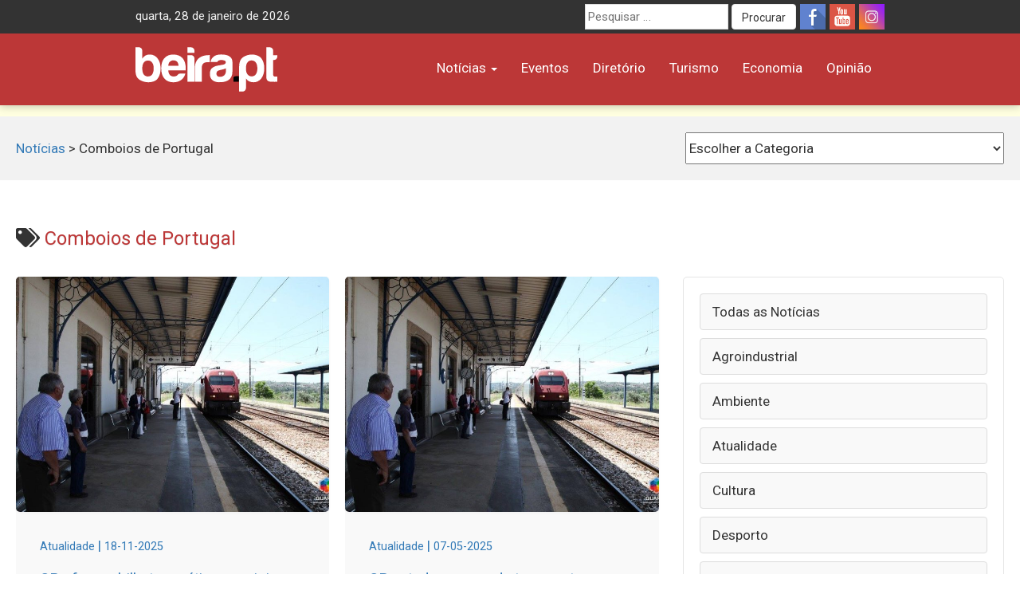

--- FILE ---
content_type: text/html; charset=UTF-8
request_url: https://beira.pt/portal/etiquetas/comboios-de-portugal/
body_size: 10889
content:
<!DOCTYPE html><html lang="pt-PT"><head><meta charset="UTF-8"><meta name="viewport" content="width=device-width, initial-scale=1.0"><meta http-equiv="X-UA-Compatible" content="IE=edge"><meta name="facebook-domain-verification" content="b6x5w3mz586qkufe1z3as7qqja26to" /><link rel="profile" href="http://gmpg.org/xfn/11"><title>Comboios de Portugal + beira.pt</title><meta name='robots' content='max-image-preview:large' /><link rel='dns-prefetch' href='//cdn.beira.pt' /><link rel='dns-prefetch' href='//use.fontawesome.com' /><link rel='dns-prefetch' href='//www.googletagmanager.com' /><link rel='dns-prefetch' href='//stats.wp.com' /><link rel='dns-prefetch' href='//fonts.googleapis.com' /><link rel="alternate" type="application/rss+xml" title="beira.pt &raquo; Feed" href="https://beira.pt/feed/" /><link rel="alternate" type="application/rss+xml" title="beira.pt &raquo; Feed de comentários" href="https://beira.pt/comments/feed/" /><link rel="alternate" type="application/rss+xml" title="Feed de etiquetas beira.pt &raquo; Comboios de Portugal" href="https://beira.pt/portal/etiquetas/comboios-de-portugal/feed/" /><style id='wp-img-auto-sizes-contain-inline-css' type='text/css'>img:is([sizes=auto i],[sizes^="auto," i]){contain-intrinsic-size:3000px 1500px}
/*# sourceURL=wp-img-auto-sizes-contain-inline-css */</style><link data-optimized="1" rel='stylesheet' id='wp-block-library-css' href='https://beira.pt/wp-content/litespeed/css/1/ad13fe435e4df7a12ecaa59d766e1fba.css?ver=e1fba' type='text/css' media='all' /><style id='wp-block-paragraph-inline-css' type='text/css'>.is-small-text{font-size:.875em}.is-regular-text{font-size:1em}.is-large-text{font-size:2.25em}.is-larger-text{font-size:3em}.has-drop-cap:not(:focus):first-letter{float:left;font-size:8.4em;font-style:normal;font-weight:100;line-height:.68;margin:.05em .1em 0 0;text-transform:uppercase}body.rtl .has-drop-cap:not(:focus):first-letter{float:none;margin-left:.1em}p.has-drop-cap.has-background{overflow:hidden}:root :where(p.has-background){padding:1.25em 2.375em}:where(p.has-text-color:not(.has-link-color)) a{color:inherit}p.has-text-align-left[style*="writing-mode:vertical-lr"],p.has-text-align-right[style*="writing-mode:vertical-rl"]{rotate:180deg}
/*# sourceURL=https://beira.pt/wp-includes/blocks/paragraph/style.min.css */</style><style id='global-styles-inline-css' type='text/css'>:root{--wp--preset--aspect-ratio--square: 1;--wp--preset--aspect-ratio--4-3: 4/3;--wp--preset--aspect-ratio--3-4: 3/4;--wp--preset--aspect-ratio--3-2: 3/2;--wp--preset--aspect-ratio--2-3: 2/3;--wp--preset--aspect-ratio--16-9: 16/9;--wp--preset--aspect-ratio--9-16: 9/16;--wp--preset--color--black: #000000;--wp--preset--color--cyan-bluish-gray: #abb8c3;--wp--preset--color--white: #ffffff;--wp--preset--color--pale-pink: #f78da7;--wp--preset--color--vivid-red: #cf2e2e;--wp--preset--color--luminous-vivid-orange: #ff6900;--wp--preset--color--luminous-vivid-amber: #fcb900;--wp--preset--color--light-green-cyan: #7bdcb5;--wp--preset--color--vivid-green-cyan: #00d084;--wp--preset--color--pale-cyan-blue: #8ed1fc;--wp--preset--color--vivid-cyan-blue: #0693e3;--wp--preset--color--vivid-purple: #9b51e0;--wp--preset--gradient--vivid-cyan-blue-to-vivid-purple: linear-gradient(135deg,rgb(6,147,227) 0%,rgb(155,81,224) 100%);--wp--preset--gradient--light-green-cyan-to-vivid-green-cyan: linear-gradient(135deg,rgb(122,220,180) 0%,rgb(0,208,130) 100%);--wp--preset--gradient--luminous-vivid-amber-to-luminous-vivid-orange: linear-gradient(135deg,rgb(252,185,0) 0%,rgb(255,105,0) 100%);--wp--preset--gradient--luminous-vivid-orange-to-vivid-red: linear-gradient(135deg,rgb(255,105,0) 0%,rgb(207,46,46) 100%);--wp--preset--gradient--very-light-gray-to-cyan-bluish-gray: linear-gradient(135deg,rgb(238,238,238) 0%,rgb(169,184,195) 100%);--wp--preset--gradient--cool-to-warm-spectrum: linear-gradient(135deg,rgb(74,234,220) 0%,rgb(151,120,209) 20%,rgb(207,42,186) 40%,rgb(238,44,130) 60%,rgb(251,105,98) 80%,rgb(254,248,76) 100%);--wp--preset--gradient--blush-light-purple: linear-gradient(135deg,rgb(255,206,236) 0%,rgb(152,150,240) 100%);--wp--preset--gradient--blush-bordeaux: linear-gradient(135deg,rgb(254,205,165) 0%,rgb(254,45,45) 50%,rgb(107,0,62) 100%);--wp--preset--gradient--luminous-dusk: linear-gradient(135deg,rgb(255,203,112) 0%,rgb(199,81,192) 50%,rgb(65,88,208) 100%);--wp--preset--gradient--pale-ocean: linear-gradient(135deg,rgb(255,245,203) 0%,rgb(182,227,212) 50%,rgb(51,167,181) 100%);--wp--preset--gradient--electric-grass: linear-gradient(135deg,rgb(202,248,128) 0%,rgb(113,206,126) 100%);--wp--preset--gradient--midnight: linear-gradient(135deg,rgb(2,3,129) 0%,rgb(40,116,252) 100%);--wp--preset--font-size--small: 13px;--wp--preset--font-size--medium: 20px;--wp--preset--font-size--large: 36px;--wp--preset--font-size--x-large: 42px;--wp--preset--spacing--20: 0.44rem;--wp--preset--spacing--30: 0.67rem;--wp--preset--spacing--40: 1rem;--wp--preset--spacing--50: 1.5rem;--wp--preset--spacing--60: 2.25rem;--wp--preset--spacing--70: 3.38rem;--wp--preset--spacing--80: 5.06rem;--wp--preset--shadow--natural: 6px 6px 9px rgba(0, 0, 0, 0.2);--wp--preset--shadow--deep: 12px 12px 50px rgba(0, 0, 0, 0.4);--wp--preset--shadow--sharp: 6px 6px 0px rgba(0, 0, 0, 0.2);--wp--preset--shadow--outlined: 6px 6px 0px -3px rgb(255, 255, 255), 6px 6px rgb(0, 0, 0);--wp--preset--shadow--crisp: 6px 6px 0px rgb(0, 0, 0);}:where(.is-layout-flex){gap: 0.5em;}:where(.is-layout-grid){gap: 0.5em;}body .is-layout-flex{display: flex;}.is-layout-flex{flex-wrap: wrap;align-items: center;}.is-layout-flex > :is(*, div){margin: 0;}body .is-layout-grid{display: grid;}.is-layout-grid > :is(*, div){margin: 0;}:where(.wp-block-columns.is-layout-flex){gap: 2em;}:where(.wp-block-columns.is-layout-grid){gap: 2em;}:where(.wp-block-post-template.is-layout-flex){gap: 1.25em;}:where(.wp-block-post-template.is-layout-grid){gap: 1.25em;}.has-black-color{color: var(--wp--preset--color--black) !important;}.has-cyan-bluish-gray-color{color: var(--wp--preset--color--cyan-bluish-gray) !important;}.has-white-color{color: var(--wp--preset--color--white) !important;}.has-pale-pink-color{color: var(--wp--preset--color--pale-pink) !important;}.has-vivid-red-color{color: var(--wp--preset--color--vivid-red) !important;}.has-luminous-vivid-orange-color{color: var(--wp--preset--color--luminous-vivid-orange) !important;}.has-luminous-vivid-amber-color{color: var(--wp--preset--color--luminous-vivid-amber) !important;}.has-light-green-cyan-color{color: var(--wp--preset--color--light-green-cyan) !important;}.has-vivid-green-cyan-color{color: var(--wp--preset--color--vivid-green-cyan) !important;}.has-pale-cyan-blue-color{color: var(--wp--preset--color--pale-cyan-blue) !important;}.has-vivid-cyan-blue-color{color: var(--wp--preset--color--vivid-cyan-blue) !important;}.has-vivid-purple-color{color: var(--wp--preset--color--vivid-purple) !important;}.has-black-background-color{background-color: var(--wp--preset--color--black) !important;}.has-cyan-bluish-gray-background-color{background-color: var(--wp--preset--color--cyan-bluish-gray) !important;}.has-white-background-color{background-color: var(--wp--preset--color--white) !important;}.has-pale-pink-background-color{background-color: var(--wp--preset--color--pale-pink) !important;}.has-vivid-red-background-color{background-color: var(--wp--preset--color--vivid-red) !important;}.has-luminous-vivid-orange-background-color{background-color: var(--wp--preset--color--luminous-vivid-orange) !important;}.has-luminous-vivid-amber-background-color{background-color: var(--wp--preset--color--luminous-vivid-amber) !important;}.has-light-green-cyan-background-color{background-color: var(--wp--preset--color--light-green-cyan) !important;}.has-vivid-green-cyan-background-color{background-color: var(--wp--preset--color--vivid-green-cyan) !important;}.has-pale-cyan-blue-background-color{background-color: var(--wp--preset--color--pale-cyan-blue) !important;}.has-vivid-cyan-blue-background-color{background-color: var(--wp--preset--color--vivid-cyan-blue) !important;}.has-vivid-purple-background-color{background-color: var(--wp--preset--color--vivid-purple) !important;}.has-black-border-color{border-color: var(--wp--preset--color--black) !important;}.has-cyan-bluish-gray-border-color{border-color: var(--wp--preset--color--cyan-bluish-gray) !important;}.has-white-border-color{border-color: var(--wp--preset--color--white) !important;}.has-pale-pink-border-color{border-color: var(--wp--preset--color--pale-pink) !important;}.has-vivid-red-border-color{border-color: var(--wp--preset--color--vivid-red) !important;}.has-luminous-vivid-orange-border-color{border-color: var(--wp--preset--color--luminous-vivid-orange) !important;}.has-luminous-vivid-amber-border-color{border-color: var(--wp--preset--color--luminous-vivid-amber) !important;}.has-light-green-cyan-border-color{border-color: var(--wp--preset--color--light-green-cyan) !important;}.has-vivid-green-cyan-border-color{border-color: var(--wp--preset--color--vivid-green-cyan) !important;}.has-pale-cyan-blue-border-color{border-color: var(--wp--preset--color--pale-cyan-blue) !important;}.has-vivid-cyan-blue-border-color{border-color: var(--wp--preset--color--vivid-cyan-blue) !important;}.has-vivid-purple-border-color{border-color: var(--wp--preset--color--vivid-purple) !important;}.has-vivid-cyan-blue-to-vivid-purple-gradient-background{background: var(--wp--preset--gradient--vivid-cyan-blue-to-vivid-purple) !important;}.has-light-green-cyan-to-vivid-green-cyan-gradient-background{background: var(--wp--preset--gradient--light-green-cyan-to-vivid-green-cyan) !important;}.has-luminous-vivid-amber-to-luminous-vivid-orange-gradient-background{background: var(--wp--preset--gradient--luminous-vivid-amber-to-luminous-vivid-orange) !important;}.has-luminous-vivid-orange-to-vivid-red-gradient-background{background: var(--wp--preset--gradient--luminous-vivid-orange-to-vivid-red) !important;}.has-very-light-gray-to-cyan-bluish-gray-gradient-background{background: var(--wp--preset--gradient--very-light-gray-to-cyan-bluish-gray) !important;}.has-cool-to-warm-spectrum-gradient-background{background: var(--wp--preset--gradient--cool-to-warm-spectrum) !important;}.has-blush-light-purple-gradient-background{background: var(--wp--preset--gradient--blush-light-purple) !important;}.has-blush-bordeaux-gradient-background{background: var(--wp--preset--gradient--blush-bordeaux) !important;}.has-luminous-dusk-gradient-background{background: var(--wp--preset--gradient--luminous-dusk) !important;}.has-pale-ocean-gradient-background{background: var(--wp--preset--gradient--pale-ocean) !important;}.has-electric-grass-gradient-background{background: var(--wp--preset--gradient--electric-grass) !important;}.has-midnight-gradient-background{background: var(--wp--preset--gradient--midnight) !important;}.has-small-font-size{font-size: var(--wp--preset--font-size--small) !important;}.has-medium-font-size{font-size: var(--wp--preset--font-size--medium) !important;}.has-large-font-size{font-size: var(--wp--preset--font-size--large) !important;}.has-x-large-font-size{font-size: var(--wp--preset--font-size--x-large) !important;}
/*# sourceURL=global-styles-inline-css */</style><style id='classic-theme-styles-inline-css' type='text/css'>/*! This file is auto-generated */
.wp-block-button__link{color:#fff;background-color:#32373c;border-radius:9999px;box-shadow:none;text-decoration:none;padding:calc(.667em + 2px) calc(1.333em + 2px);font-size:1.125em}.wp-block-file__button{background:#32373c;color:#fff;text-decoration:none}
/*# sourceURL=/wp-includes/css/classic-themes.min.css */</style><link data-optimized="1" rel='stylesheet' id='adsi-breakingNews-styles-css' href='https://beira.pt/wp-content/litespeed/css/1/15db8478c015b4cdc930b19f2b76e2bb.css?ver=6e2bb' type='text/css' media='all' /><link data-optimized="1" rel='stylesheet' id='your-plugin-styles-css' href='https://beira.pt/wp-content/litespeed/css/1/15b717fd4dfcfcb483ed975a01340f41.css?ver=40f41' type='text/css' media='all' /><link data-optimized="1" rel='stylesheet' id='prometheus-style-css' href='https://beira.pt/wp-content/litespeed/css/1/53ec28fe21a725206ea67ef8afe0c880.css?ver=0c880' type='text/css' media='all' /><link rel='stylesheet' id='prometheus-roboto-css' href='https://fonts.googleapis.com/css2?family=Roboto%3Aital%2Cwght%400%2C400%3B0%2C700%3B1%2C400&#038;display=swap&#038;ver=c112afacca2184238bb5f905203ec9fe' type='text/css' media='all' /><link data-optimized="1" rel='stylesheet' id='prometheus-bootstrap-css' href='https://beira.pt/wp-content/litespeed/css/1/3c16647bc7f4cf03e2b2fb00b9d07792.css?ver=07792' type='text/css' media='all' /> <script type="text/javascript" src="https://beira.pt/wp-includes/js/jquery/jquery.min.js" id="jquery-core-js"></script> <script data-optimized="1" type="text/javascript" src="https://beira.pt/wp-content/litespeed/js/1/61bad802b26e087b3c0491367d6e3d3e.js?ver=e3d3e" id="jquery-migrate-js" defer data-deferred="1"></script> 
 <script type="text/javascript" src="https://www.googletagmanager.com/gtag/js?id=G-PWMFNZD82N" id="google_gtagjs-js" defer data-deferred="1"></script> <script type="text/javascript" id="google_gtagjs-js-after" src="[data-uri]" defer></script> <link rel="https://api.w.org/" href="https://beira.pt/wp-json/" /><link rel="alternate" title="JSON" type="application/json" href="https://beira.pt/wp-json/wp/v2/tags/15021" /><link rel="EditURI" type="application/rsd+xml" title="RSD" href="https://beira.pt/xmlrpc.php?rsd" /><meta name="generator" content="Site Kit by Google 1.171.0" /><style>img#wpstats{display:none}</style><meta property="fb:app_id" content="1222684438330397" /><meta name="description" content="Posts about Comboios de Portugal written by ADSI" /> <script type="text/javascript">/*  */

			( function( w, d, s, l, i ) {
				w[l] = w[l] || [];
				w[l].push( {'gtm.start': new Date().getTime(), event: 'gtm.js'} );
				var f = d.getElementsByTagName( s )[0],
					j = d.createElement( s ), dl = l != 'dataLayer' ? '&l=' + l : '';
				j.async = true;
				j.src = 'https://www.googletagmanager.com/gtm.js?id=' + i + dl;
				f.parentNode.insertBefore( j, f );
			} )( window, document, 'script', 'dataLayer', 'GTM-5RHK3Z3' );
			
/*  */</script> <meta property="og:type" content="website" /><meta property="og:title" content="Comboios de Portugal + beira.pt" /><meta property="og:url" content="https://beira.pt/portal/etiquetas/comboios-de-portugal/" /><meta property="og:site_name" content="beira.pt" /><meta property="og:image" content="https://beira.pt/wp-content/uploads/2014/05/favicon.png" /><meta property="og:image:width" content="350" /><meta property="og:image:height" content="350" /><meta property="og:image:alt" content="" /><meta property="og:locale" content="pt_PT" /><link rel="icon" href="https://beira.pt/wp-content/uploads/2014/05/favicon-150x150.png" sizes="32x32" /><link rel="icon" href="https://beira.pt/wp-content/uploads/2014/05/favicon.png" sizes="192x192" /><link rel="apple-touch-icon" href="https://beira.pt/wp-content/uploads/2014/05/favicon.png" /><meta name="msapplication-TileImage" content="https://beira.pt/wp-content/uploads/2014/05/favicon.png" /></head><body class="archive tag tag-comboios-de-portugal tag-15021 wp-theme-prometheus">
<a class="skip-link screen-reader-text" href="#content">Skip to content</a><div id="page" class="hfeed site"><header id="masthead" class="new-site site-header navbar-fixed-top"><div class="top-menu"><div class="container"><div class="row"><div class="col-sm-5"><div id="tdate" style="display: inline-block" class="data-atual"></div></div><div class="col-sm-7"><div class="top-header-right"><div class="social-icons pull-right">
<a title="Siga-nos no Facebook" class="social-icon-facebook" target="_blank" rel="nofollow noopener noreferrer" href="https://www.facebook.com/beirapt"></a>
<a title="Siga-nos no Youtube" class="social-icon-youtube" target="_blank" rel="nofollow noopener noreferrer" href="https://www.youtube.com/channel/UCj_OG_MAYo4j7MQ7edRdQBA"></a>
<a title="Siga-nos no Instagram" class="social-icon-instagram" target="_blank" rel="nofollow noopener noreferrer" href="https://www.instagram.com/beirapt/"></a></div><form method="get" id="searchform" class="search-form" action="https://beira.pt/" role="search" aria-label="Site search">
<label for="search-field" class="screen-reader-text">
Procurar por:    </label>
<input
type="search"
id="search-field"
class="search-field"
name="s"
value=""
placeholder="Pesquisar &hellip;"
autocomplete="off"
/>
<button type="submit" class="search-submit btn btn-default" id="searchsubmit">
Procurar    </button></form></div></div></div></div></div><div class="container"><div class="row"><div class="col-sm-3 col-xs-6"><div class="site-branding"><p class="site-title">
<a href="https://beira.pt/" rel="home">
<img style="height:56px" src="https://cdn.beira.pt/imagens/logos/logobeiraptwhite.svg" alt="Portal Regional beira.pt" />
</a></p></div></div><div class="col-sm-9 col-xs-6">
<button type="button" class="toggle-button navbar-toggle collapsed" data-toggle="collapse" data-target="#navbar" aria-expanded="false" aria-controls="navbar">
<i class="fa fa-bars"></i>
</button><nav id="main-nav" class="navbar ae-navbar"><div id="navbar" class="navbar-collapse collapse navbar-red"><ul id="menu-menu-principal" class="nav navbar-nav"><li id="menu-item-235125" class="menu-item menu-item-type-taxonomy menu-item-object-category menu-item-has-children menu-item-235125 dropdown"><a href="https://beira.pt/portal/categorias/noticias/" data-toggle="dropdown" class="dropdown-toggle">Notícias <span class="caret"></span></a><ul class="dropdown-menu" role="menu"><li id="menu-item-187736" class="menu-item menu-item-type-taxonomy menu-item-object-category menu-item-187736"><a href="https://beira.pt/portal/categorias/noticias/atualidade/">Atualidade</a></li><li id="menu-item-187734" class="menu-item menu-item-type-taxonomy menu-item-object-category menu-item-187734"><a href="https://beira.pt/portal/categorias/noticias/sociedade/">Sociedade</a></li><li id="menu-item-187735" class="menu-item menu-item-type-taxonomy menu-item-object-category menu-item-187735"><a href="https://beira.pt/portal/categorias/noticias/cultura/">Cultura</a></li><li id="menu-item-187737" class="menu-item menu-item-type-taxonomy menu-item-object-category menu-item-187737"><a href="https://beira.pt/portal/categorias/noticias/economia/">Economia</a></li><li id="menu-item-187738" class="menu-item menu-item-type-taxonomy menu-item-object-category menu-item-187738"><a href="https://beira.pt/portal/categorias/noticias/desporto/">Desporto</a></li><li id="menu-item-187740" class="menu-item menu-item-type-taxonomy menu-item-object-category menu-item-187740"><a href="https://beira.pt/portal/categorias/noticias/politica/">Política</a></li><li id="menu-item-187741" class="menu-item menu-item-type-taxonomy menu-item-object-category menu-item-187741"><a href="https://beira.pt/portal/categorias/noticias/ambiente-noticias/">Ambiente</a></li><li id="menu-item-187742" class="menu-item menu-item-type-taxonomy menu-item-object-category menu-item-187742"><a href="https://beira.pt/portal/categorias/noticias/agroindustrial/">Agroindustrial</a></li><li id="menu-item-135478" class="menu-item menu-item-type-taxonomy menu-item-object-category menu-item-135478"><a href="https://beira.pt/portal/categorias/noticias/">Todas as Notícias</a></li></ul></li><li id="menu-item-90962" class="menu-item menu-item-type-custom menu-item-object-custom menu-item-90962"><a href="/agenda-de-eventos/">Eventos</a></li><li id="menu-item-42796" class="menu-item menu-item-type-custom menu-item-object-custom menu-item-42796"><a href="/diretorio/">Diretório</a></li><li id="menu-item-187739" class="menu-item menu-item-type-taxonomy menu-item-object-category menu-item-187739"><a href="https://beira.pt/portal/categorias/noticias/turismo/">Turismo</a></li><li id="menu-item-117036" class="menu-item menu-item-type-custom menu-item-object-custom menu-item-117036"><a href="/economia/">Economia</a></li><li id="menu-item-243838" class="menu-item menu-item-type-post_type_archive menu-item-object-opiniao menu-item-243838"><a href="https://beira.pt/portal/opiniao/">Opinião</a></li></ul></div></nav></div></div></div></header><div class="mobile-search-form visible-xs"><form method="get" id="searchform" class="search-form" action="https://beira.pt/" role="search" aria-label="Site search">
<label for="search-field" class="screen-reader-text">
Procurar por:    </label>
<input
type="search"
id="search-field"
class="search-field"
name="s"
value=""
placeholder="Pesquisar &hellip;"
autocomplete="off"
/>
<button type="submit" class="search-submit btn btn-default" id="searchsubmit">
Procurar    </button></form></div><div class="bcrumbs"><div class="container"></div></div></div><div class="page-break-header"><div class="grid-container-wrapper"><div class="page-break-container"><div class="adsi-custom-breadcrumb">
<a href="/portal/categorias/noticias/" aria-label="Go to Notícias">Notícias</a>
&gt; <span>Comboios de Portugal</span></div><div class="category-dropdown">
<select  name='cat' id='cat' class='postform'><option value='-1'>Escolher a Categoria</option><option class="level-0" value="1">Sociedade</option><option class="level-0" value="9">Atualidade</option><option class="level-0" value="10">Cultura</option><option class="level-0" value="13">Política</option><option class="level-0" value="15">Turismo</option><option class="level-0" value="308">Agroindustrial</option><option class="level-0" value="5249">Ambiente</option><option class="level-0" value="9547">Desporto</option><option class="level-0" value="9549">Economia</option>
</select></div> <script type="text/javascript" src="[data-uri]" defer></script> </div></div></div><div class="grid-container-wrapper"><h1 class="margin-bottom-15 margin-top-0"><i class="fa fa-tags"></i> <span class="red-color">Comboios de Portugal</span></h1><div class="grid-container"><main id="primary" class="content-area"><div id="content" class="site-content" role="main"><div class="grid-posts"><article class="grid-post" role="article">
<a class="home-featured-grid-item" href="https://beira.pt/portal/noticias/cp-oferece-bilhetes-gratis-para-viajar-na-linha-da-beira-alta/">
<img width="768" height="576" src="https://beira.pt/wp-content/uploads/2017/06/estacao-munguarda-768x576.jpg" class="attachment-medium size-medium wp-post-image" alt="Estação da Guarda" decoding="async" fetchpriority="high" /><div class="overlay-caption">
<small>Atualidade</small> | <small>18-11-2025</small><h2>CP oferece bilhetes grátis para viajar na Linha da Beira Alta</h2></div>
</a></article><article class="grid-post" role="article">
<a class="home-featured-grid-item" href="https://beira.pt/portal/noticias/cp-estuda-procura-de-transportes-na-guarda/">
<img width="768" height="576" src="https://beira.pt/wp-content/uploads/2017/06/estacao-munguarda-768x576.jpg" class="attachment-medium size-medium wp-post-image" alt="Estação da Guarda" decoding="async" /><div class="overlay-caption">
<small>Atualidade</small> | <small>07-05-2025</small><h2>CP estuda procura de transportes na Guarda</h2></div>
</a></article><article class="grid-post" role="article">
<a class="home-featured-grid-item" href="https://beira.pt/portal/noticias/cp-alerta-para-fortes-perturbacoes-na-circulacao-de-7-a-14-de-maio-devido-a-greves/">
<img width="768" height="576" src="https://beira.pt/wp-content/uploads/2021/05/barracaocp-768x576.jpg" class="attachment-medium size-medium wp-post-image" alt="" decoding="async" /><div class="overlay-caption">
<small>Atualidade</small> | <small>06-05-2025</small><h2>CP alerta para fortes perturbações na circulação de 7 a 14 de maio devido a greves</h2></div>
</a></article><article class="grid-post" role="article">
<a class="home-featured-grid-item" href="https://beira.pt/portal/noticias/fundao-renova-com-cp-parceria-que-leva-turistas-as-cerejeiras-em-flor/">
<img width="768" height="576" src="https://beira.pt/wp-content/uploads/2019/03/cerejeiras-fundao-768x576.jpg" class="attachment-medium size-medium wp-post-image" alt="" decoding="async" loading="lazy" /><div class="overlay-caption">
<small>Notícias</small> | <small>11-03-2025</small><h2>Fundão renova com CP parceria que leva turistas às cerejeiras em flor</h2></div>
</a></article><article class="grid-post" role="article">
<a class="home-featured-grid-item" href="https://beira.pt/portal/noticias/varias-linhas-ferroviarias-do-norte-e-centro-condicionadas-pelo-mau-tempo/">
<img width="768" height="576" src="https://beira.pt/wp-content/uploads/2017/10/linha-comboio2-768x576.jpg" class="attachment-medium size-medium wp-post-image" alt="" decoding="async" loading="lazy" /><div class="overlay-caption">
<small>Atualidade</small> | <small>09-10-2024</small><h2>Várias linhas ferroviárias do Norte e Centro condicionadas pelo mau tempo</h2></div>
</a></article><article class="grid-post" role="article">
<a class="home-featured-grid-item" href="https://beira.pt/portal/noticias/passe-ferroviario-nacional-alargado-a-comboios-urbanos-inter-regionais-e-intercidades/">
<img width="768" height="576" src="https://beira.pt/wp-content/uploads/2017/06/estacao-munguarda-768x576.jpg" class="attachment-medium size-medium wp-post-image" alt="Estação da Guarda" decoding="async" loading="lazy" /><div class="overlay-caption">
<small>Atualidade</small> | <small>28-11-2023</small><h2>Passe ferroviário nacional alargado a comboios urbanos, inter-regionais e intercidades</h2></div>
</a></article><article class="grid-post" role="article">
<a class="home-featured-grid-item" href="https://beira.pt/portal/noticias/comboio-historico-do-douro-com-7-800-turistas-em-2021/">
<img width="768" height="576" src="https://beira.pt/wp-content/uploads/2021/11/comboio-historico-768x576.jpg" class="attachment-medium size-medium wp-post-image" alt="" decoding="async" loading="lazy" /><div class="overlay-caption">
<small>Notícias</small> | <small>02-11-2021</small><h2>Comboio Histórico do Douro com 7.800 turistas em 2021</h2></div>
</a></article><article class="grid-post" role="article">
<a class="home-featured-grid-item" href="https://beira.pt/portal/noticias/sociedade/cp-preve-perturbacoes-na-circulacao-de-comboios-a-partir-de-hoje-e-ate-15-de-setembro/">
<img width="768" height="576" src="https://beira.pt/wp-content/uploads/2021/04/comboio-768x576.jpg" class="attachment-medium size-medium wp-post-image" alt="" decoding="async" loading="lazy" /><div class="overlay-caption">
<small>Notícias</small> | <small>28-07-2021</small><h2>CP prevê perturbações na circulação de comboios a partir de hoje e até 15 de setembro</h2></div>
</a></article><article class="grid-post" role="article">
<a class="home-featured-grid-item" href="https://beira.pt/portal/noticias/sociedade/cp-avisa-sobre-perturbacoes-na-circulacao-de-comboios-por-motivo-de-greve-na-quinta-feira/">
<img width="768" height="576" src="https://beira.pt/wp-content/uploads/2020/06/cp-768x576.jpg" class="attachment-medium size-medium wp-post-image" alt="" decoding="async" loading="lazy" /><div class="overlay-caption">
<small>Notícias</small> | <small>26-05-2021</small><h2>CP avisa sobre perturbações na circulação de comboios por motivo de greve na quinta-feira</h2></div>
</a></article><article class="grid-post" role="article">
<a class="home-featured-grid-item" href="https://beira.pt/portal/noticias/sociedade/covid-19-cp-mantem-100-da-oferta-de-comboios-urbanos-regionais-e-inter-regionais/">
<img width="768" height="576" src="https://beira.pt/wp-content/uploads/2015/12/CP-768x576.jpg" class="attachment-medium size-medium wp-post-image" alt="" decoding="async" loading="lazy" /><div class="overlay-caption">
<small>Notícias</small> | <small>14-01-2021</small><h2>Covid-19: CP mantém 100% da oferta de comboios urbanos, regionais e inter-regionais</h2></div>
</a></article><article class="grid-post" role="article">
<a class="home-featured-grid-item" href="https://beira.pt/portal/noticias/rota-das-cerejeiras-em-flor-do-fundao-regressa-a-cp/">
<img width="515" height="237" src="https://beira.pt/wp-content/uploads/2019/03/cerejeira-fundao-turismo-515x237.jpg" class="attachment-medium size-medium wp-post-image" alt="" decoding="async" loading="lazy" /><div class="overlay-caption">
<small>Notícias</small> | <small>15-03-2019</small><h2>Rota das Cerejeiras em Flor do Fundão regressa à CP</h2></div>
</a></article><article class="grid-post" role="article">
<a class="home-featured-grid-item" href="https://beira.pt/portal/noticias/sociedade/o-novo-intercidades-arranca-mesmo-em-dezembro/">
<img width="563" height="380" src="https://beira.pt/wp-content/uploads/2018/11/intercidades.jpg" class="attachment-medium size-medium wp-post-image" alt="" decoding="async" loading="lazy" /><div class="overlay-caption">
<small>Notícias</small> | <small>19-11-2018</small><h2>O "novo" Intercidades arranca mesmo em dezembro</h2></div>
</a></article><article class="grid-post" role="article">
<a class="home-featured-grid-item" href="https://beira.pt/portal/noticias/rota-das-cerejeiras-em-flor-regressa-a-cp/">
<img width="712" height="473" src="https://beira.pt/wp-content/uploads/2017/03/cerejeira-fundao-turismo.jpg" class="attachment-medium size-medium wp-post-image" alt="https://www.cp.pt/passageiros/pt/como-viajar/em-lazer/cultura-natureza/Cerejeiras-em-flor-de-comboio#sthash.6lahxbpn.dpuf" decoding="async" loading="lazy" /><div class="overlay-caption">
<small>Notícias</small> | <small>26-03-2018</small><h2>Rota das Cerejeiras em Flor regressa à CP</h2></div>
</a></article><article class="grid-post" role="article">
<a class="home-featured-grid-item" href="https://beira.pt/portal/noticias/greve-na-cp-cancelada/">
<img width="768" height="576" src="https://beira.pt/wp-content/uploads/2017/06/estacao-munguarda-768x576.jpg" class="attachment-medium size-medium wp-post-image" alt="Estação da Guarda" decoding="async" loading="lazy" /><div class="overlay-caption">
<small>Atualidade</small> | <small>18-02-2018</small><h2>Greve na CP foi cancelada</h2></div>
</a></article><article class="grid-post" role="article">
<a class="home-featured-grid-item" href="https://beira.pt/portal/noticias/greve-da-cp-paralisa-circulacao-comboios-na-segunda-feira/">
<img width="768" height="576" src="https://beira.pt/wp-content/uploads/2013/11/1253705405cp_cb-768x576.jpg" class="attachment-medium size-medium wp-post-image" alt="" decoding="async" loading="lazy" /><div class="overlay-caption">
<small>Atualidade</small> | <small>16-02-2018</small><h2>Greve da CP paralisa circulação de comboios na segunda-feira</h2></div>
</a></article><article class="grid-post" role="article">
<a class="home-featured-grid-item" href="https://beira.pt/portal/noticias/circulacao-na-linha-da-beira-alta-permanece-suspensa/">
<img width="768" height="576" src="https://beira.pt/wp-content/uploads/2015/07/rail-234318-768x576.jpg" class="attachment-medium size-medium wp-post-image" alt="" decoding="async" loading="lazy" srcset="https://beira.pt/wp-content/uploads/2015/07/rail-234318-768x576.jpg 768w, https://beira.pt/wp-content/uploads/2015/07/rail-234318-992x744.jpg 992w, https://beira.pt/wp-content/uploads/2015/07/rail-234318.jpg 1280w" sizes="auto, (max-width: 768px) 100vw, 768px" /><div class="overlay-caption">
<small>Atualidade</small> | <small>16-10-2017</small><h2>Circulação na Linha da Beira Alta permanece suspensa</h2></div>
</a></article></div><nav class="pagination" aria-label="Page navigation"></nav></div></main><aside id="secondary" class="widget-area sidebar margin-top-20"><aside class="aside-categories"><ul class="category-sidebar-menu"><li>
<a href="https://beira.pt/portal/noticias/">Todas as Notícias</a></li><li>
<a href="https://beira.pt/portal/categorias/noticias/agroindustrial/">
Agroindustrial                        </a></li><li>
<a href="https://beira.pt/portal/categorias/noticias/ambiente-noticias/">
Ambiente                        </a></li><li>
<a href="https://beira.pt/portal/categorias/noticias/atualidade/">
Atualidade                        </a></li><li>
<a href="https://beira.pt/portal/categorias/noticias/cultura/">
Cultura                        </a></li><li>
<a href="https://beira.pt/portal/categorias/noticias/desporto/">
Desporto                        </a></li><li>
<a href="https://beira.pt/portal/categorias/noticias/economia/">
Economia                        </a></li><li>
<a href="https://beira.pt/portal/categorias/noticias/politica/">
Política                        </a></li><li>
<a href="https://beira.pt/portal/categorias/noticias/sociedade/">
Sociedade                        </a></li><li>
<a href="https://beira.pt/portal/categorias/noticias/turismo/">
Turismo                        </a></li></ul></aside><aside class="aside-widgets aside-servicos"><div class="sidebar-icons-turismo"><div class="hti hti-tl">
<a href="/diretorio/categorias/restauracao/">
<img width="207" height="68" alt="Onde Comer" src="https://cdn.beira.pt/imagens/icons/hti-onde-comer.svg">
</a></div><div class="hti hti-tr">
<a href="/diretorio/categorias/alojamento/">
<img width="207" height="68" alt="Onde Dormir" src="https://cdn.beira.pt/imagens/icons/hti-onde-dormir.svg">
</a></div><div class="hti hti-bl">
<a href="/diretorio/categorias/patrimonio/">
<img width="207" height="68" alt="O Que Visitar" src="https://cdn.beira.pt/imagens/icons/hti-o-que-visitar.svg">
</a></div><div class="hti hti-br">
<a href="/diretorio/categorias/animacao-noturna/">
<img width="207" height="68" alt="Onde me Divertir" src="https://cdn.beira.pt/imagens/icons/hti-onde-me-divertir.svg">
</a></div></div></aside><aside id="block-3" class="widget widget_block widget_text"><p></p></aside><aside id="block-4" class="widget widget_block widget_text"><p></p></aside></aside></div></div></div></div><div id="subscrever_newsletter" class="full-page-break full-page-break-newsletter"><div class="container"><div class="row"><div class="col-md-8"><div class="home-sbscribe-newsletter">Acompanhe toda a atualidade da Região! Subscreva a nossa newsletter.</div></div><div class="col-md-4">
<a target="_blank" class="btn btn-lg btn-block btn-success" href="https://beira.pt/subscrever-newsletter/">Subscrever</a></div></div></div></div><div id="footer"><div class="container"><div class="row"><div class="col-md-3 col-sm-6"><h3>Sobre Nós</h3><div class="footer-left"><ul class="menu" id="menu-footer"><li class="menu-item">
<a target="_blank" href="https://beira.pt/ficha-tecnica/">Ficha Técnica</a></li><li class="menu-item">
<a target="_blank" href="https://beira.pt/estatuto-editorial/">Estatuto Editorial</a></li><li class="menu-item">
<a target="_blank" href="https://beira.pt/politica-de-privacidade/">Política de Privacidade</a></li><li class="menu-item">
<a target="_blank" href="https://beira.pt/contactos/">Contactos</a></li></ul></div></div><div class="col-md-3 col-sm-6"><h3>Sub-Portais</h3><div class="footer-dois"><ul class="menu" id="menu-footer-dois"><li class="menu-item">
<a target="_blank" href="/diretorio/">Diretório</a></li><li class="menu-item">
<a target="_blank" href="/agenda-de-eventos/">Agenda de Eventos</a></li><li class="menu-item">
<a target="_blank" href="/raia">Raia</a></li><li class="menu-item">
<a target="_blank" href="http://beira.pt/coolkids">CoolKids</a></li><li class="menu-item">
<a target="_blank" href="/turismo/">Turismo</a></li><li class="menu-item">
<a target="_blank" href="/economia/">Economia</a></li></ul></div></div><div class="col-md-3 col-sm-12"><h3>Serviços</h3><div class="footer-dois"><ul class="menu" id="menu-footer-dois"><li class="menu-item"></li><li class="menu-item">
<a target="_blank" href="/economia/bolsa-de-formacao/">Bolsa de Formação</a></li><li class="menu-item">
<a target="_blank" href="/economia/bolsa-de-emprego/">Bolsa de Emprego</a></li></ul></div></div><div class="col-md-3 col-sm-12"><h3>Informações</h3>
Proprietário: ADSI<br>
Periodicidade: Diária</div></div></div></div><footer id="socket"><div class="container"><div class="site-info"><div class="row"><div class="col-sm-8">
<a target="_blank" rel="nofollow noopener noreferrer" href="https://www.adsi.pt"><img style="margin-right: 10px" width="53" height="20" title="ADSI" alt="ADSI" src="https://cdn.beira.pt/imagens/new-lettering-vf.png"></a>
<i class="fa fa-copyright" aria-hidden="true"></i> Copyright beira.pt, todos os direitos reservados. Desenvolvido pela <a href="https://www.adsi.pt">ADSI</a></div><div class="col-sm-4 text-right">
<a title="Entidades Associadas da ADSI" rel="nofollow noopener noreferrer" target="_blank" href="https://www.adsi.pt/associados/">Associados da ADSI <i class="fa fa-external-link" aria-hidden="true"></i></a></div></div></div></div></footer>
<a href="#0" class="cd-top"><i class="fa fa-chevron-up"></i></a><script type="speculationrules">{"prefetch":[{"source":"document","where":{"and":[{"href_matches":"/*"},{"not":{"href_matches":["/wp-*.php","/wp-admin/*","/wp-content/uploads/*","/wp-content/*","/wp-content/plugins/*","/wp-content/themes/prometheus/*","/*\\?(.+)"]}},{"not":{"selector_matches":"a[rel~=\"nofollow\"]"}},{"not":{"selector_matches":".no-prefetch, .no-prefetch a"}}]},"eagerness":"conservative"}]}</script> 
<noscript>
<iframe src="https://www.googletagmanager.com/ns.html?id=GTM-5RHK3Z3" height="0" width="0" style="display:none;visibility:hidden"></iframe>
</noscript>
 <script data-optimized="1" type="text/javascript" src="https://beira.pt/wp-content/litespeed/js/1/8b9813557b1309ca7d4ca9507029ce1f.js?ver=9ce1f" id="adsi-breakingNews-js" defer data-deferred="1"></script> <script data-optimized="1" type="text/javascript" src="https://beira.pt/wp-content/litespeed/js/1/6bd4aef70af9145c0b88e75e34ba7edf.js?ver=a7edf" id="prometheus-bootstrap-js" defer data-deferred="1"></script> <script type="text/javascript" src="https://cdn.beira.pt/font-awesome-5/js/all.min.js?ver=c112afacca2184238bb5f905203ec9fe" id="prometheus-font-awesome-js" defer data-deferred="1"></script> <script type="text/javascript" src="https://use.fontawesome.com/releases/v5.14.0/js/v4-shims.js?ver=c112afacca2184238bb5f905203ec9fe" id="prometheus-font-awesome-shim-js" defer data-deferred="1"></script> <script data-optimized="1" type="text/javascript" src="https://beira.pt/wp-content/litespeed/js/1/65b8d464895cba4fb68612e902b831cd.js?ver=831cd" id="prometheus-main-js" defer data-deferred="1"></script> <script type="text/javascript" id="jetpack-stats-js-before">/*  */
_stq = window._stq || [];
_stq.push([ "view", {"v":"ext","blog":"179214515","post":"0","tz":"0","srv":"beira.pt","arch_tag":"comboios-de-portugal","arch_results":"16","j":"1:15.4"} ]);
_stq.push([ "clickTrackerInit", "179214515", "0" ]);
//# sourceURL=jetpack-stats-js-before
/*  */</script> <script type="text/javascript" src="https://stats.wp.com/e-202605.js" id="jetpack-stats-js" defer="defer" data-wp-strategy="defer"></script> <script src="[data-uri]" defer></script> </body></html>
<!-- Page optimized by LiteSpeed Cache @2026-01-28 19:56:27 -->

<!-- Page cached by LiteSpeed Cache 7.7 on 2026-01-28 19:56:27 -->

--- FILE ---
content_type: image/svg+xml
request_url: https://cdn.beira.pt/imagens/icons/hti-onde-comer.svg
body_size: 3532
content:
<?xml version="1.0" encoding="UTF-8" standalone="no"?>
<!-- Created with Inkscape (http://www.inkscape.org/) -->

<svg
   xmlns:dc="http://purl.org/dc/elements/1.1/"
   xmlns:cc="http://creativecommons.org/ns#"
   xmlns:rdf="http://www.w3.org/1999/02/22-rdf-syntax-ns#"
   xmlns:svg="http://www.w3.org/2000/svg"
   xmlns="http://www.w3.org/2000/svg"
   xmlns:sodipodi="http://sodipodi.sourceforge.net/DTD/sodipodi-0.dtd"
   xmlns:inkscape="http://www.inkscape.org/namespaces/inkscape"
   id="svg5072"
   height="78"
   width="104"
   version="1.1"
   inkscape:version="0.91 r13725"
   sodipodi:docname="hti-onde-comer.svg">
  <defs
     id="defs14" />
  <sodipodi:namedview
     pagecolor="#ffffff"
     bordercolor="#666666"
     borderopacity="1"
     objecttolerance="10"
     gridtolerance="10"
     guidetolerance="10"
     inkscape:pageopacity="0"
     inkscape:pageshadow="2"
     inkscape:window-width="1920"
     inkscape:window-height="1017"
     id="namedview12"
     showgrid="false"
     inkscape:zoom="5.6568543"
     inkscape:cx="41.893857"
     inkscape:cy="27.978496"
     inkscape:window-x="-8"
     inkscape:window-y="-8"
     inkscape:window-maximized="1"
     inkscape:current-layer="layer1"
     fit-margin-top="0"
     fit-margin-left="0"
     fit-margin-right="0"
     fit-margin-bottom="0" />
  <metadata
     id="metadata5077">
    <rdf:RDF>
      <cc:Work
         rdf:about="">
        <dc:format>image/svg+xml</dc:format>
        <dc:type
           rdf:resource="http://purl.org/dc/dcmitype/StillImage" />
        <dc:title></dc:title>
      </cc:Work>
    </rdf:RDF>
  </metadata>
  <g
     id="layer1"
     transform="translate(0.50929242,-994.83807)">
    <rect
       id="rect3348"
       width="104"
       height="78"
       x="-0.50929242"
       y="994.83807"
       style="fill:#0c9acd;fill-opacity:1" />
    <g
       id="g3343"
       transform="translate(8e-8,23.248139)">
      <path
         id="path32"
         d="m 64.501295,1016.4669 c 0,0.797 -0.286812,1.5297 -0.745698,2.059 -0.471629,0.5668 -1.153551,0.9111 -1.905605,0.9111 -0.745697,0 -1.41496,-0.3469 -1.899237,-0.9111 -0.452517,-0.5293 -0.739329,-1.262 -0.739329,-2.059 l 0,-0.093 0.573614,-9.031 -0.01215,-0.068 c 0,-0.6055 0.223069,-1.1725 0.573615,-1.5871 0.22307,-0.2499 0.484389,-0.4488 0.783935,-0.5737 l 0,-4.238 c -1.083484,-0.1836 -2.039548,-0.7903 -2.766019,-1.66362 -0.854059,-1.03245 -1.389491,-2.45366 -1.389491,-4.00855 0,-1.55525 0.535363,-2.97002 1.389491,-4.00274 0.885897,-1.07065 2.122329,-1.73357 3.486234,-1.73357 1.38301,0 2.619565,0.66292 3.499083,1.73357 l 0.03827,0.0494 c 0.834932,1.026 1.34469,2.42189 1.34469,3.95155 0,1.55507 -0.522627,2.97628 -1.383007,4.00873 -0.720205,0.87333 -1.688997,1.47223 -2.759654,1.66353 l 0,4.2381 c 0.293169,0.1275 0.554479,0.3263 0.771179,0.5737 0.356915,0.4131 0.573614,0.9814 0.573614,1.5871 l 0,0.081 0.554489,9.0885 0,0.049 0.01215,0 z m -26.812304,-11.5166 2.925323,0 0.66284,-0.5098 0,-7.69288 c 0,-1.81633 -1.223707,-4.00873 -2.007598,-5.21968 -0.630978,1.12792 -1.580632,2.9702 -1.580632,3.96418 l 0,9.45818 z m 3.664755,1.2552 0,11.4405 c 0,0.4896 -0.216701,0.9368 -0.535376,1.262 l 0,0.015 c -0.325052,0.3261 -0.777558,0.5222 -1.274648,0.5222 l -1.504108,0 c -0.497135,0 -0.943274,-0.1987 -1.268279,-0.5222 l 0,-0.015 c -0.325052,-0.3264 -0.522617,-0.7713 -0.522617,-1.262 l 0,-22.15494 c 0,-1.88031 2.351787,-5.69183 2.364522,-5.70445 0.210311,-0.33653 0.656473,-0.43342 0.994248,-0.22439 0.07653,0.0494 0.15297,0.1215 0.197577,0.18874 0.01215,0.015 2.925324,3.84338 2.925324,6.9919 l 0,8.04934 c 0,0.2601 -0.13389,0.4894 -0.344155,0.6244 l -1.032499,0.7843 z m -3.664755,0.5049 0,10.9369 c 0,0.087 0.05105,0.1783 0.114779,0.2395 0.05105,0.068 0.133889,0.096 0.235805,0.096 l 1.504107,0 c 0.101983,0 0.191208,-0.049 0.248561,-0.096 0.06371,-0.06 0.101984,-0.1529 0.101984,-0.2395 l 0,-11.0449 c -0.02546,0 -0.05104,-0.056 -0.08931,-0.081 -0.02547,-0.049 -0.05739,-0.072 -0.108449,-0.093 -0.03827,0 -0.08931,0 -0.140206,-0.049 l -1.529578,0 c -0.08931,0.015 -0.172072,0.049 -0.223069,0.096 -0.06372,0.049 -0.101985,0.1275 -0.114794,0.209 l 0,0.015 z m 14.66572,-15.50011 c 0,-0.40323 0.325052,-0.72688 0.720204,-0.72688 0.40152,0 0.739331,0.32638 0.739331,0.72688 l 0,6.6154 c 0,0.56083 -0.235827,1.07065 -0.611855,1.44045 l 0,0.015 c -0.376038,0.36688 -0.885909,0.59903 -1.446686,0.59903 l -0.957785,0 c 0.01215,0.0494 0.01215,0.0874 0.01215,0.13803 l 0,5.0857 c 0.29955,0.1275 0.573614,0.3264 0.783937,0.5739 0.350533,0.4128 0.573604,0.9813 0.573604,1.587 l 0,0.079 0.560857,9.0886 0,0.049 c 0,0.7965 -0.274045,1.5296 -0.739298,2.0583 -0.471641,0.5677 -1.15355,0.9118 -1.899237,0.9118 -0.752054,0 -1.434064,-0.3416 -1.905605,-0.9118 -0.458874,-0.5287 -0.732951,-1.2618 -0.732951,-2.0583 l 0,-0.087 0.567235,-9.0374 -0.01215,-0.068 c 0,-0.6056 0.229458,-1.1728 0.573614,-1.5872 0.223069,-0.2499 0.490757,-0.4488 0.783936,-0.5736 l 0,-5.0859 c 0,-0.0494 0,-0.0975 0.01215,-0.1425 l -0.95601,0 c -0.560867,0 -1.070737,-0.2295 -1.446686,-0.59903 -0.369649,-0.36689 -0.592728,-0.8858 -0.592728,-1.44663 l 0,-6.61557 c 0,-0.40288 0.318672,-0.72653 0.720203,-0.72653 0.395154,0 0.720195,0.3262 0.720195,0.72653 l 0,6.61557 c 0,0.15812 0.07652,0.31112 0.17846,0.41806 0.09566,0.0975 0.223071,0.15812 0.36966,0.17339 l 0,-7.20861 c 0,-0.40279 0.325043,-0.72662 0.720183,-0.72662 0.40153,0 0.726583,0.32638 0.726583,0.72662 l 0,7.21496 0.548122,0 0,-7.21496 c 0,-0.40279 0.318671,-0.72662 0.720192,-0.72662 0.395163,0 0.720205,0.32638 0.720205,0.72662 l 0,7.20861 c 0.152959,0 0.274054,-0.0768 0.376016,-0.17339 0.09565,-0.1065 0.172105,-0.25482 0.172105,-0.41806 l 0,-6.61557 z m 11.874001,0.8986 c -0.605492,-0.73915 -1.453162,-1.20477 -2.377255,-1.20477 -0.905046,0 -1.752668,0.46394 -2.377258,1.20477 -0.643726,0.78389 -1.045257,1.87395 -1.045257,3.07819 0,1.21104 0.40153,2.29431 1.045257,3.07882 0.6246,0.74533 1.472156,1.20433 2.377258,1.20433 0.924138,0 1.771774,-0.459 2.377255,-1.20433 l 0.01215,0 c 0.637336,-0.77154 1.032492,-1.86778 1.032492,-3.07882 0,-1.18536 -0.369663,-2.25628 -1.007007,-3.03372 l -0.03827,-0.0494 z m -13.326274,25.48071 c 0.235817,-0.2803 0.382406,-0.6756 0.382406,-1.1216 l -0.573614,-9.0631 0.01215,0 -0.01215,-0.057 0.01215,-0.049 -0.01215,-0.057 c 0,-0.2547 -0.07018,-0.4893 -0.210324,-0.6438 -0.10845,-0.1215 -0.248561,-0.1989 -0.395153,-0.209 l -0.02546,0 c -0.152969,0 -0.286811,0.086 -0.40153,0.209 -0.121139,0.1529 -0.210312,0.3874 -0.210312,0.6438 l -0.01215,0 0.01215,0.049 0,0.102 -0.573605,9.0561 c 0,0.4439 0.15296,0.8414 0.388773,1.1219 0.210313,0.2397 0.497127,0.3925 0.809432,0.3925 0.305928,0 0.592728,-0.1528 0.80943,-0.3925 z m -1.434064,-10.2806 0,0.049 0,-0.049 z m 13.192222,10.2806 c 0.235826,-0.2803 0.388773,-0.6756 0.388773,-1.1216 l -0.560857,-9.0631 0,-0.1485 c 0,-0.2549 -0.08931,-0.4893 -0.223069,-0.6441 -0.114779,-0.1215 -0.248563,-0.1988 -0.388773,-0.2088 l -0.03827,0 c -0.146608,0 -0.286813,0.086 -0.382406,0.2088 -0.140219,0.1532 -0.22308,0.3877 -0.22308,0.6441 l 0,0.1565 -0.573614,9.0564 c 0,0.4488 0.146608,0.8413 0.382405,1.1218 0.229458,0.2394 0.509881,0.3977 0.809441,0.3977 0.312294,0 0.599095,-0.1532 0.809429,-0.3977"
         style="fill:#ffffff;fill-opacity:1;fill-rule:nonzero"
         inkscape:connector-curvature="0" />
      <g
         style="font-style:normal;font-weight:normal;font-size:40px;line-height:125%;font-family:sans-serif;letter-spacing:0px;word-spacing:0px;fill:#000000;fill-opacity:1;stroke:none;stroke-width:1px;stroke-linecap:butt;stroke-linejoin:miter;stroke-opacity:1"
         id="text3335"
         transform="translate(-17.093359,-1.2374368)">
        <path
           d="m 54.282425,1030.4161 1.464844,0 q -0.322266,1.2305 -1.230469,1.875 -0.908203,0.6739 -2.285156,0.6739 -1.669922,0 -2.607422,-1.084 -0.9375,-1.0547 -0.9375,-3.0176 0,-1.875 0.908203,-2.9297 0.9375,-1.084 2.607422,-1.084 1.757812,0 2.724609,1.0547 0.527344,0.6446 0.761719,1.4942 l -2.050781,0 q -0.146485,-0.293 -0.292969,-0.4395 -0.380859,-0.4101 -1.083984,-0.4101 -0.644532,0 -1.054688,0.4101 -0.527344,0.5859 -0.527344,1.9336 0,1.3477 0.527344,1.9043 0.380859,0.4687 1.142578,0.4687 0.498047,0 0.84961,-0.205 0.08789,-0.029 0.146484,-0.088 0.08789,-0.088 0.175781,-0.1758 0.05859,-0.088 0.234375,-0.2344 0.175781,-0.1465 0.527344,-0.1465 z"
           style="font-style:normal;font-variant:normal;font-weight:bold;font-stretch:normal;font-size:15px;line-height:125%;font-family:Harabara;-inkscape-font-specification:'Harabara, Bold';text-align:start;letter-spacing:0.31px;writing-mode:lr-tb;text-anchor:start;fill:#ffffff"
           id="path3357"
           inkscape:connector-curvature="0" />
        <path
           d="m 57.346333,1032.1154 q -0.615235,-0.5274 -0.878907,-1.4063 -0.263672,-0.9082 -0.263672,-1.875 0,-0.791 0.205079,-1.582 0.234375,-0.791 0.703125,-1.3184 0.761718,-0.8789 1.96289,-1.0254 1.201172,-0.1758 2.167969,0.1758 1.113281,0.4395 1.640625,1.5234 0.498047,0.9668 0.498047,2.2559 0,0.9375 -0.205078,1.6113 -0.205078,0.6739 -0.527344,1.1426 -0.703125,0.9668 -1.787109,1.2012 -0.966797,0.2637 -1.962891,0.029 -0.966797,-0.2051 -1.552734,-0.7324 z m 1.40625,-5.1563 q -0.615235,0.6738 -0.556641,2.0215 0.05859,1.3184 0.498047,1.8457 0.175781,0.2344 0.615234,0.4102 0.439453,0.1464 0.878906,0.029 0.46875,-0.1464 0.820313,-0.6738 0.351562,-0.5273 0.380859,-1.6992 0,-1.0547 -0.351562,-1.582 -0.322266,-0.5274 -0.761719,-0.6739 -0.439453,-0.1464 -0.878906,0 -0.439453,0.1172 -0.644531,0.3223 z"
           style="font-style:normal;font-variant:normal;font-weight:bold;font-stretch:normal;font-size:15px;line-height:125%;font-family:Harabara;-inkscape-font-specification:'Harabara, Bold';text-align:start;letter-spacing:0.31px;writing-mode:lr-tb;text-anchor:start;fill:#ffffff"
           id="path3359"
           inkscape:connector-curvature="0" />
        <path
           d="m 70.810627,1032.8185 -2.021484,0 0,-4.5703 0,-0.4102 q 0,-0.7031 -0.439454,-1.0254 -0.410156,-0.3222 -0.9375,-0.3222 -0.527343,0 -0.9375,0.3222 -0.410156,0.3223 -0.410156,1.0254 l 0,4.9805 -2.050781,0 0,-4.5703 q 0,-1.9922 1.025391,-2.666 1.054687,-0.6739 2.314453,-0.7325 0.673828,0 1.318359,0.1465 0.644531,0.1465 1.171875,0.586 0.439453,-0.3809 1.025391,-0.5274 0.615234,-0.1758 1.259765,-0.2051 1.289063,0 2.373047,0.6739 1.083985,0.6738 1.083985,2.7246 l 0,4.5703 -1.025391,0 q -0.439453,0 -0.732422,-0.2637 -0.263672,-0.293 -0.263672,-0.7324 l 0,0 0,-3.9844 q 0,-0.7031 -0.439453,-1.0254 -0.410156,-0.3222 -0.9375,-0.3222 -0.527344,0 -0.966797,0.3222 -0.410156,0.3223 -0.410156,1.0254 l 0,0.4102 0,4.5703 z"
           style="font-style:normal;font-variant:normal;font-weight:bold;font-stretch:normal;font-size:15px;line-height:125%;font-family:Harabara;-inkscape-font-specification:'Harabara, Bold';text-align:start;letter-spacing:0.31px;writing-mode:lr-tb;text-anchor:start;fill:#ffffff"
           id="path3361"
           inkscape:connector-curvature="0" />
        <path
           d="m 81.872581,1030.4161 1.464844,0 q -0.322265,1.2305 -1.230469,1.875 -0.908203,0.6739 -2.285156,0.6739 -1.669922,0 -2.607422,-1.084 -0.9375,-1.0547 -0.9375,-3.0176 0,-1.875 0.908203,-2.9297 0.9375,-1.084 2.607422,-1.084 1.757813,0 2.72461,1.0547 0.9375,1.084 0.9375,3.0176 0,0.1172 0,0.2051 0,0.088 0,0.1172 0,0.1464 -0.0293,0.205 l -5.06836,0 q 0.0293,0.9082 0.439454,1.3477 0.380859,0.4687 1.142578,0.4687 0.498047,0 0.849609,-0.205 0.08789,-0.029 0.146484,-0.088 0.08789,-0.088 0.175782,-0.1758 0.0293,-0.088 0.205078,-0.2344 0.205078,-0.1465 0.55664,-0.1465 z m -3.515625,-2.2851 2.988282,0 q -0.05859,-0.791 -0.410157,-1.1719 -0.380859,-0.4101 -1.083984,-0.4101 -0.644531,0 -1.054687,0.4101 -0.410157,0.4102 -0.439454,1.1719 z"
           style="font-style:normal;font-variant:normal;font-weight:bold;font-stretch:normal;font-size:15px;line-height:125%;font-family:Harabara;-inkscape-font-specification:'Harabara, Bold';text-align:start;letter-spacing:0.31px;writing-mode:lr-tb;text-anchor:start;fill:#ffffff"
           id="path3363"
           inkscape:connector-curvature="0" />
        <path
           d="m 84.08688,1032.8185 0,-3.7793 q 0,-1.1426 0.322265,-1.9043 0.351563,-0.791 0.9375,-1.2598 0.556641,-0.4394 1.289063,-0.6445 0.761719,-0.2051 1.552734,-0.2051 0.05859,0 0.146485,0 0.08789,0 0.146484,0 l 0,2.0801 -0.673828,0 q -0.84961,0 -1.259766,0.4101 -0.410156,0.4102 -0.410156,1.2891 l 0,4.0137 -2.050781,0 z"
           style="font-style:normal;font-variant:normal;font-weight:bold;font-stretch:normal;font-size:15px;line-height:125%;font-family:Harabara;-inkscape-font-specification:'Harabara, Bold';text-align:start;letter-spacing:0.31px;writing-mode:lr-tb;text-anchor:start;fill:#ffffff"
           id="path3365"
           inkscape:connector-curvature="0" />
      </g>
    </g>
  </g>
</svg>
